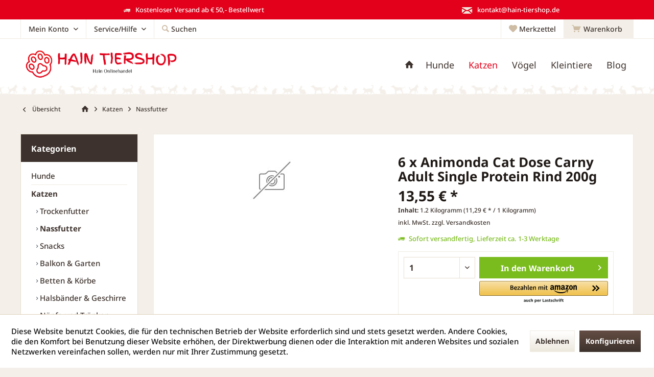

--- FILE ---
content_type: text/html; charset=UTF-8
request_url: https://www.hain-tiershop.de/katzen/nassfutter/14154/6-x-animonda-cat-dose-carny-adult-single-protein-rind-200g
body_size: 14264
content:
<!DOCTYPE html>
<html class="no-js" lang="de" itemscope="itemscope" itemtype="https://schema.org/WebPage">
<head>
<meta charset="utf-8">
<meta name="author" content="" />
<meta name="robots" content="index,follow" />
<meta name="revisit-after" content="15 days" />
<meta name="keywords" content="" />
<meta name="description" content="" />
<meta property="og:type" content="product" />
<meta property="og:site_name" content="hain-tiershop.de" />
<meta property="og:url" content="https://www.hain-tiershop.de/katzen/nassfutter/14154/6-x-animonda-cat-dose-carny-adult-single-protein-rind-200g" />
<meta property="og:title" content="6 x Animonda Cat Dose Carny Adult Single Protein Rind 200g" />
<meta property="og:description" content="" />
<meta property="og:image" content="" />
<meta property="product:brand" content="Animonda Cat" />
<meta property="product:price" content="13,55" />
<meta property="product:product_link" content="https://www.hain-tiershop.de/katzen/nassfutter/14154/6-x-animonda-cat-dose-carny-adult-single-protein-rind-200g" />
<meta name="twitter:card" content="product" />
<meta name="twitter:site" content="hain-tiershop.de" />
<meta name="twitter:title" content="6 x Animonda Cat Dose Carny Adult Single Protein Rind 200g" />
<meta name="twitter:description" content="" />
<meta name="twitter:image" content="" />
<meta itemprop="copyrightHolder" content="hain-tiershop.de" />
<meta itemprop="copyrightYear" content="2014" />
<meta itemprop="isFamilyFriendly" content="True" />
<meta itemprop="image" content="https://www.hain-tiershop.de/media/image/23/a8/5a/Hain-Tiershop-Logo.png" />
<meta name="viewport" content="width=device-width, initial-scale=1.0">
<meta name="mobile-web-app-capable" content="yes">
<meta name="apple-mobile-web-app-title" content="hain-tiershop.de">
<meta name="apple-mobile-web-app-capable" content="yes">
<meta name="apple-mobile-web-app-status-bar-style" content="default">
<link rel="apple-touch-icon-precomposed" href="/custom/plugins/TcinnPetsTheme/Resources/Themes/Frontend/PetsTheme/frontend/_public/src/img/_pets/favicon.png">
<link rel="shortcut icon" href="/custom/plugins/TcinnPetsTheme/Resources/Themes/Frontend/PetsTheme/frontend/_public/src/img/_pets/favicon.png">
<meta name="msapplication-navbutton-color" content="#3d322d" />
<meta name="application-name" content="hain-tiershop.de" />
<meta name="msapplication-starturl" content="https://www.hain-tiershop.de/" />
<meta name="msapplication-window" content="width=1024;height=768" />
<meta name="msapplication-TileImage" content="/custom/plugins/TcinnPetsTheme/Resources/Themes/Frontend/PetsTheme/frontend/_public/src/img/_pets/favicon.png">
<meta name="msapplication-TileColor" content="#3d322d">
<meta name="theme-color" content="#e2001a">
<link rel="canonical" href="https://www.hain-tiershop.de/katzen/nassfutter/14154/6-x-animonda-cat-dose-carny-adult-single-protein-rind-200g" />
<title itemprop="name">6 x Animonda Cat Dose Carny Adult Single Protein Rind 200g | hain-tiershop.de</title>
<link href="/web/cache/1738652380_b9879d20063e395e1bc2f550db7d00a2.css" media="all" rel="stylesheet" type="text/css" />
</head>
<body class="is--ctl-detail is--act-index tcinntheme themeware-pets layout-fullwidth-boxed gwfont1 gwfont2 headtyp-1 header-1 no-sticky amazon-pay-listing-buttons" >
<div data-paypalUnifiedMetaDataContainer="true" data-paypalUnifiedRestoreOrderNumberUrl="https://www.hain-tiershop.de/widgets/PaypalUnifiedOrderNumber/restoreOrderNumber" class="is--hidden">
</div>
<div class="page-wrap">
<noscript class="noscript-main">
<div class="alert is--warning">
<div class="alert--icon">
<i class="icon--element icon--warning"></i>
</div>
<div class="alert--content">
Um hain-tiershop.de in vollem Umfang nutzen zu k&ouml;nnen, empfehlen wir Ihnen Javascript in Ihrem Browser zu aktiveren.
</div>
</div>
</noscript>
<header class="header-main mobil-usp header-bg-image">
<div class="topbar--features">
<div>
<div class="feature-1 b280 b478 b767 b1023 b1259"><i class="icon--truck"></i><span>Kostenloser Versand ab € 50,- Bestellwert</span></div>
<div class="feature-2"><i class="icon--clock"></i><span>Versand innerhalb von 24h*</span></div>
<div class="feature-3"><i class="icon--thumbsup"></i><span>30 Tage Geld-Zurück-Garantie</span></div>
<div class="feature-4 b767 b1023 b1259"><i class="icon--mail"></i><span>kontakt@hain-tiershop.de</span></div>
</div>
</div>
<div class="topbar top-bar">
<div class="logo--mobile" role="banner">
<a class="logo--link" href="https://www.hain-tiershop.de/" title="hain-tiershop.de - zur Startseite wechseln">
<picture>
<source srcset="https://www.hain-tiershop.de/media/image/23/a8/5a/Hain-Tiershop-Logo.png" media="(min-width: 78.75em)">
<source srcset="https://www.hain-tiershop.de/media/image/23/a8/5a/Hain-Tiershop-Logo.png" media="(min-width: 64em)">
<source srcset="https://www.hain-tiershop.de/media/image/23/a8/5a/Hain-Tiershop-Logo.png" media="(min-width: 48em)">
<img srcset="https://www.hain-tiershop.de/media/image/23/a8/5a/Hain-Tiershop-Logo.png" alt="hain-tiershop.de - zur Startseite wechseln" title="hain-tiershop.de - zur Startseite wechseln"/>
</picture>
</a>
</div>
<div class="top-bar--navigation" role="menubar">
<div class="navigation--entry entry--menu-left" role="menuitem">
<a class="entry--link entry--trigger is--icon-left" href="#offcanvas--left" data-offcanvas="true" data-offCanvasSelector=".sidebar-main">
<i class="icon--menu"></i> <span class="menu--name">Menü</span>
</a>
</div>

    



    






	<div class="navigation--entry entry--cart" role="menuitem">
		<a class="is--icon-left cart--link titletooltip" href="https://www.hain-tiershop.de/checkout/cart" title="Warenkorb">
			<i class="icon--basket"></i>
			<span class="cart--display">
									Warenkorb
							</span>
            
            <span class="badge is--minimal cart--quantity is--hidden">0</span>
            
					</a>
		<div class="ajax-loader">&nbsp;</div>
	</div>





            <div class="navigation--entry entry--notepad" role="menuitem">
            <a href="https://www.hain-tiershop.de/note" title="Merkzettel">
                <i class="icon--heart"></i>
                                <span class="notepad--name">
                    Merkzettel
                </span>
            </a>
        </div>
    



				
			<div id="useraccountmenu" title="Kundenkonto" class="navigation--entry account-dropdown has--drop-down" role="menuitem" data-offcanvas="true" data-offcanvasselector=".account-dropdown-container">
				<span class="account--display">
					<i class="icon--account"></i> <span class="name--account">Mein Konto</span>
				</span>
				<div class="account-dropdown-container">
				 	<div class="entry--close-off-canvas">
						<a href="#close-account-menu" class="account--close-off-canvas" title="Menü schließen">
							Menü schließen <i class="icon--arrow-right"></i>
						</a>
					</div>
					<span>Kundenkonto</span>
					<a href="https://www.hain-tiershop.de/account" title="Mein Konto" class="anmelden--button btn is--primary service--link">Anmelden</a>
					<div class="registrieren-container">oder <a href="https://www.hain-tiershop.de/account" title="Mein Konto" class="service--link">registrieren</a></div>
					<div class="infotext-container">Nach der Anmeldung, können Sie hier auf Ihren Kundenbereich zugreifen.</div>
				</div>
			</div>

			



<div class="navigation--entry entry--compare is--hidden" role="menuitem" aria-haspopup="true" data-drop-down-menu="true">
<div>


    
</div>
</div>
<div class="navigation--entry entry--service has--drop-down" role="menuitem" aria-haspopup="true" data-drop-down-menu="true">
<span class="service--display">Service/Hilfe</span>
            <ul class="service--list is--rounded" role="menu">
                            <li class="service--entry" role="menuitem">
                    <a class="service--link" href="https://www.hain-tiershop.de/kontaktformular" title="Kontakt" target="_self">
                        Kontakt
                    </a>
                </li>
                            <li class="service--entry" role="menuitem">
                    <a class="service--link" href="https://www.hain-tiershop.de/versand-und-zahlungsbedingungen" title="Versand und Zahlungsbedingungen" >
                        Versand und Zahlungsbedingungen
                    </a>
                </li>
                            <li class="service--entry" role="menuitem">
                    <a class="service--link" href="https://www.hain-tiershop.de/widerrufsbelehrung-widerrufsformular" title="Widerrufsbelehrung &amp; Widerrufsformular" >
                        Widerrufsbelehrung & Widerrufsformular
                    </a>
                </li>
                            <li class="service--entry" role="menuitem">
                    <a class="service--link" href="https://www.hain-tiershop.de/datenschutzerklaerung" title="Datenschutzerklärung" >
                        Datenschutzerklärung
                    </a>
                </li>
                            <li class="service--entry" role="menuitem">
                    <a class="service--link" href="https://www.hain-tiershop.de/agb" title="AGB" >
                        AGB
                    </a>
                </li>
                            <li class="service--entry" role="menuitem">
                    <a class="service--link" href="https://www.hain-tiershop.de/impressum" title="Impressum" >
                        Impressum
                    </a>
                </li>
                            <li class="service--entry" role="menuitem">
                    <a class="service--link" href="javascript:openCookieConsentManager()" title="Cookie-Einstellungen" >
                        Cookie-Einstellungen
                    </a>
                </li>
                    </ul>
    

</div>
<div class="navigation--entry entry--search" role="menuitem">
<span class="entry--link entry--trigger titletooltip" title="Suchen">
<i class="icon--search"></i>
<span class="search--display">Suchen</span>
</span>
</div>
</div>
</div>
<div class="headbar">
<div class="headbar-container">
<div class="topmenu">
<div class="logo hover-typ-1" role="banner">
<a class="logo--link" href="https://www.hain-tiershop.de/" title="hain-tiershop.de - zur Startseite wechseln">
<picture>
<source srcset="https://www.hain-tiershop.de/media/image/23/a8/5a/Hain-Tiershop-Logo.png" media="(min-width: 78.75em)">
<source srcset="https://www.hain-tiershop.de/media/image/23/a8/5a/Hain-Tiershop-Logo.png" media="(min-width: 64em)">
<source srcset="https://www.hain-tiershop.de/media/image/23/a8/5a/Hain-Tiershop-Logo.png" media="(min-width: 48em)">
<img srcset="https://www.hain-tiershop.de/media/image/23/a8/5a/Hain-Tiershop-Logo.png" alt="hain-tiershop.de - zur Startseite wechseln" />
</picture>
</a>
</div>
<nav class="navigation-main hide-kategorie-button hover-typ-2 font-family-sekundary" data-tc-menu-headline="false" data-tc-menu-text="false">
<div data-menu-scroller="true" data-listSelector=".navigation--list.container" data-viewPortSelector=".navigation--list-wrapper" data-stickyMenu="true" data-stickyMenuTablet="0" data-stickyMenuPhone="0" data-stickyMenuPosition="400" data-stickyMenuDuration="300" >
<div class="navigation--list-wrapper">
<ul class="navigation--list container" role="menubar" itemscope="itemscope" itemtype="https://schema.org/SiteNavigationElement">
<li class="navigation--entry is--home homeiconlink" role="menuitem">
<a class="navigation--link is--first" href="https://www.hain-tiershop.de/" title="Home" itemprop="url">
<i itemprop="name" class="icon--house"></i>
</a>
</li><li class="navigation--entry" role="menuitem"><a class="navigation--link" href="https://www.hain-tiershop.de/hunde/" title="Hunde" aria-label="Hunde" itemprop="url"><span itemprop="name">Hunde</span></a></li><li class="navigation--entry is--active" role="menuitem"><a class="navigation--link is--active" href="https://www.hain-tiershop.de/katzen/" title="Katzen" aria-label="Katzen" itemprop="url"><span itemprop="name">Katzen</span></a></li><li class="navigation--entry" role="menuitem"><a class="navigation--link" href="https://www.hain-tiershop.de/voegel/" title="Vögel" aria-label="Vögel" itemprop="url"><span itemprop="name">Vögel</span></a></li><li class="navigation--entry" role="menuitem"><a class="navigation--link" href="https://www.hain-tiershop.de/kleintiere/" title="Kleintiere" aria-label="Kleintiere" itemprop="url"><span itemprop="name">Kleintiere</span></a></li><li class="navigation--entry" role="menuitem"><a class="navigation--link" href="https://www.hain-tiershop.de/blog/" title="Blog" aria-label="Blog" itemprop="url"><span itemprop="name">Blog</span></a></li>            </ul>
</div>
<div class="advanced-menu" data-advanced-menu="true" data-hoverDelay="250">
<div class="menu--container">
<div class="button-container">
<a href="https://www.hain-tiershop.de/hunde/" class="button--category" aria-label="Zur Kategorie Hunde" title="Zur Kategorie Hunde">
<i class="icon--arrow-right"></i>
Zur Kategorie Hunde
</a>
<span class="button--close">
<i class="icon--cross"></i>
</span>
</div>
<div class="content--wrapper has--content">
<ul class="menu--list menu--level-0 columns--4" style="width: 100%;">
<li class="menu--list-item item--level-0" style="width: 100%">
<a href="https://www.hain-tiershop.de/hunde/nassfutter/" class="menu--list-item-link" aria-label="Nassfutter" title="Nassfutter">Nassfutter</a>
</li>
<li class="menu--list-item item--level-0" style="width: 100%">
<a href="https://www.hain-tiershop.de/hunde/trockenfutter/" class="menu--list-item-link" aria-label="Trockenfutter" title="Trockenfutter">Trockenfutter</a>
</li>
<li class="menu--list-item item--level-0" style="width: 100%">
<a href="https://www.hain-tiershop.de/hunde/snacks/" class="menu--list-item-link" aria-label="Snacks" title="Snacks">Snacks</a>
</li>
<li class="menu--list-item item--level-0" style="width: 100%">
<a href="https://www.hain-tiershop.de/hunde/betten-koerbe/" class="menu--list-item-link" aria-label="Betten &amp; Körbe" title="Betten &amp; Körbe">Betten & Körbe</a>
</li>
<li class="menu--list-item item--level-0" style="width: 100%">
<a href="https://www.hain-tiershop.de/hunde/erziehung/" class="menu--list-item-link" aria-label="Erziehung" title="Erziehung">Erziehung</a>
</li>
<li class="menu--list-item item--level-0" style="width: 100%">
<a href="https://www.hain-tiershop.de/hunde/halsbaender-leinen/" class="menu--list-item-link" aria-label="Halsbänder &amp; Leinen" title="Halsbänder &amp; Leinen">Halsbänder & Leinen</a>
</li>
<li class="menu--list-item item--level-0" style="width: 100%">
<a href="https://www.hain-tiershop.de/hunde/haus-hof/" class="menu--list-item-link" aria-label="Haus &amp; Hof" title="Haus &amp; Hof">Haus & Hof</a>
</li>
<li class="menu--list-item item--level-0" style="width: 100%">
<a href="https://www.hain-tiershop.de/hunde/bekleidung/" class="menu--list-item-link" aria-label="Bekleidung" title="Bekleidung">Bekleidung</a>
</li>
<li class="menu--list-item item--level-0" style="width: 100%">
<a href="https://www.hain-tiershop.de/hunde/naepfe-traenken/" class="menu--list-item-link" aria-label="Näpfe &amp; Tränken" title="Näpfe &amp; Tränken">Näpfe & Tränken</a>
</li>
<li class="menu--list-item item--level-0" style="width: 100%">
<a href="https://www.hain-tiershop.de/hunde/sport-spiel/" class="menu--list-item-link" aria-label="Sport &amp; Spiel" title="Sport &amp; Spiel">Sport & Spiel</a>
</li>
<li class="menu--list-item item--level-0" style="width: 100%">
<a href="https://www.hain-tiershop.de/hunde/pflege-gesundheit/" class="menu--list-item-link" aria-label="Pflege &amp; Gesundheit" title="Pflege &amp; Gesundheit">Pflege & Gesundheit</a>
</li>
<li class="menu--list-item item--level-0" style="width: 100%">
<a href="https://www.hain-tiershop.de/hunde/reise-transport/" class="menu--list-item-link" aria-label="Reise &amp; Transport" title="Reise &amp; Transport">Reise & Transport</a>
</li>
</ul>
</div>
</div>
<div class="menu--container">
<div class="button-container">
<a href="https://www.hain-tiershop.de/katzen/" class="button--category" aria-label="Zur Kategorie Katzen" title="Zur Kategorie Katzen">
<i class="icon--arrow-right"></i>
Zur Kategorie Katzen
</a>
<span class="button--close">
<i class="icon--cross"></i>
</span>
</div>
<div class="content--wrapper has--content">
<ul class="menu--list menu--level-0 columns--4" style="width: 100%;">
<li class="menu--list-item item--level-0" style="width: 100%">
<a href="https://www.hain-tiershop.de/katzen/trockenfutter/" class="menu--list-item-link" aria-label="Trockenfutter" title="Trockenfutter">Trockenfutter</a>
</li>
<li class="menu--list-item item--level-0" style="width: 100%">
<a href="https://www.hain-tiershop.de/katzen/nassfutter/" class="menu--list-item-link" aria-label="Nassfutter" title="Nassfutter">Nassfutter</a>
</li>
<li class="menu--list-item item--level-0" style="width: 100%">
<a href="https://www.hain-tiershop.de/katzen/snacks/" class="menu--list-item-link" aria-label="Snacks" title="Snacks">Snacks</a>
</li>
<li class="menu--list-item item--level-0" style="width: 100%">
<a href="https://www.hain-tiershop.de/katzen/balkon-garten/" class="menu--list-item-link" aria-label="Balkon &amp; Garten" title="Balkon &amp; Garten">Balkon & Garten</a>
</li>
<li class="menu--list-item item--level-0" style="width: 100%">
<a href="https://www.hain-tiershop.de/katzen/betten-koerbe/" class="menu--list-item-link" aria-label="Betten &amp; Körbe" title="Betten &amp; Körbe">Betten & Körbe</a>
</li>
<li class="menu--list-item item--level-0" style="width: 100%">
<a href="https://www.hain-tiershop.de/katzen/halsbaender-geschirre/" class="menu--list-item-link" aria-label="Halsbänder &amp; Geschirre" title="Halsbänder &amp; Geschirre">Halsbänder & Geschirre</a>
</li>
<li class="menu--list-item item--level-0" style="width: 100%">
<a href="https://www.hain-tiershop.de/katzen/naepfe-und-traenken/" class="menu--list-item-link" aria-label="Näpfe und Tränken" title="Näpfe und Tränken">Näpfe und Tränken</a>
</li>
<li class="menu--list-item item--level-0" style="width: 100%">
<a href="https://www.hain-tiershop.de/katzen/spielzeug/" class="menu--list-item-link" aria-label="Spielzeug" title="Spielzeug">Spielzeug</a>
</li>
<li class="menu--list-item item--level-0" style="width: 100%">
<a href="https://www.hain-tiershop.de/katzen/transport-reise/" class="menu--list-item-link" aria-label="Transport &amp; Reise" title="Transport &amp; Reise">Transport & Reise</a>
</li>
<li class="menu--list-item item--level-0" style="width: 100%">
<a href="https://www.hain-tiershop.de/katzen/kratzbaeume-kratzmoebel/" class="menu--list-item-link" aria-label="Kratzbäume &amp; Kratzmöbel" title="Kratzbäume &amp; Kratzmöbel">Kratzbäume & Kratzmöbel</a>
</li>
<li class="menu--list-item item--level-0" style="width: 100%">
<a href="https://www.hain-tiershop.de/katzen/pflege-gesundheit/" class="menu--list-item-link" aria-label="Pflege &amp; Gesundheit" title="Pflege &amp; Gesundheit">Pflege & Gesundheit</a>
</li>
<li class="menu--list-item item--level-0" style="width: 100%">
<a href="https://www.hain-tiershop.de/katzen/toiletten-katzenstreu/" class="menu--list-item-link" aria-label="Toiletten &amp; Katzenstreu" title="Toiletten &amp; Katzenstreu">Toiletten & Katzenstreu</a>
</li>
</ul>
</div>
</div>
<div class="menu--container">
<div class="button-container">
<a href="https://www.hain-tiershop.de/voegel/" class="button--category" aria-label="Zur Kategorie Vögel" title="Zur Kategorie Vögel">
<i class="icon--arrow-right"></i>
Zur Kategorie Vögel
</a>
<span class="button--close">
<i class="icon--cross"></i>
</span>
</div>
<div class="content--wrapper has--content">
<ul class="menu--list menu--level-0 columns--4" style="width: 100%;">
<li class="menu--list-item item--level-0" style="width: 100%">
<a href="https://www.hain-tiershop.de/voegel/futter/" class="menu--list-item-link" aria-label="Futter" title="Futter">Futter</a>
</li>
<li class="menu--list-item item--level-0" style="width: 100%">
<a href="https://www.hain-tiershop.de/voegel/ausstattung-zubehoer/" class="menu--list-item-link" aria-label="Ausstattung &amp; Zubehör" title="Ausstattung &amp; Zubehör">Ausstattung & Zubehör</a>
</li>
<li class="menu--list-item item--level-0" style="width: 100%">
<a href="https://www.hain-tiershop.de/voegel/futterhaeuser-nistkaesten/" class="menu--list-item-link" aria-label="Futterhäuser &amp; Nistkästen" title="Futterhäuser &amp; Nistkästen">Futterhäuser & Nistkästen</a>
</li>
<li class="menu--list-item item--level-0" style="width: 100%">
<a href="https://www.hain-tiershop.de/voegel/hygiene-reinigung/" class="menu--list-item-link" aria-label="Hygiene &amp; Reinigung" title="Hygiene &amp; Reinigung">Hygiene & Reinigung</a>
</li>
<li class="menu--list-item item--level-0" style="width: 100%">
<a href="https://www.hain-tiershop.de/voegel/picksteine-mineralien/" class="menu--list-item-link" aria-label="Picksteine &amp; Mineralien" title="Picksteine &amp; Mineralien">Picksteine & Mineralien</a>
</li>
<li class="menu--list-item item--level-0" style="width: 100%">
<a href="https://www.hain-tiershop.de/voegel/transport/" class="menu--list-item-link" aria-label="Transport" title="Transport">Transport</a>
</li>
</ul>
</div>
</div>
<div class="menu--container">
<div class="button-container">
<a href="https://www.hain-tiershop.de/kleintiere/" class="button--category" aria-label="Zur Kategorie Kleintiere" title="Zur Kategorie Kleintiere">
<i class="icon--arrow-right"></i>
Zur Kategorie Kleintiere
</a>
<span class="button--close">
<i class="icon--cross"></i>
</span>
</div>
<div class="content--wrapper has--content">
<ul class="menu--list menu--level-0 columns--4" style="width: 100%;">
<li class="menu--list-item item--level-0" style="width: 100%">
<a href="https://www.hain-tiershop.de/kleintiere/futter-snacks/" class="menu--list-item-link" aria-label="Futter &amp; Snacks" title="Futter &amp; Snacks">Futter & Snacks</a>
</li>
<li class="menu--list-item item--level-0" style="width: 100%">
<a href="https://www.hain-tiershop.de/kleintiere/ausstattung-zubehoer/" class="menu--list-item-link" aria-label="Ausstattung &amp; Zubehör" title="Ausstattung &amp; Zubehör">Ausstattung & Zubehör</a>
</li>
<li class="menu--list-item item--level-0" style="width: 100%">
<a href="https://www.hain-tiershop.de/kleintiere/hygiene-reinigung/" class="menu--list-item-link" aria-label="Hygiene &amp; Reinigung" title="Hygiene &amp; Reinigung">Hygiene & Reinigung</a>
</li>
<li class="menu--list-item item--level-0" style="width: 100%">
<a href="https://www.hain-tiershop.de/kleintiere/pflege-gesundheit/" class="menu--list-item-link" aria-label="Pflege &amp; Gesundheit" title="Pflege &amp; Gesundheit">Pflege & Gesundheit</a>
</li>
<li class="menu--list-item item--level-0" style="width: 100%">
<a href="https://www.hain-tiershop.de/kleintiere/transport/" class="menu--list-item-link" aria-label="Transport" title="Transport">Transport</a>
</li>
<li class="menu--list-item item--level-0" style="width: 100%">
<a href="https://www.hain-tiershop.de/kleintiere/freigehege/" class="menu--list-item-link" aria-label="Freigehege" title="Freigehege">Freigehege</a>
</li>
<li class="menu--list-item item--level-0" style="width: 100%">
<a href="https://www.hain-tiershop.de/kleintiere/aussenstaelle/" class="menu--list-item-link" aria-label="Außenställe" title="Außenställe">Außenställe</a>
</li>
</ul>
</div>
</div>
<div class="menu--container">
<div class="button-container">
<a href="https://www.hain-tiershop.de/blog/" class="button--category" aria-label="Zur Kategorie Blog" title="Zur Kategorie Blog">
<i class="icon--arrow-right"></i>
Zur Kategorie Blog
</a>
<span class="button--close">
<i class="icon--cross"></i>
</span>
</div>
</div>
</div>
</div>
</nav>
</div>
</div>
</div>
<div id="header--searchform" class="typ1" data-search="true" aria-haspopup="true">
<form action="/search" method="get" class="main-search--form">
<input type="search" name="sSearch" class="main-search--field" autocomplete="off" autocapitalize="off" placeholder="Suchbegriff..." maxlength="30" />
<button type="submit" class="main-search--button">
<i class="icon--search"></i>
<span class="main-search--text"></span>
</button>
<div class="form--ajax-loader">&nbsp;</div>
<div class="main-search--results column-2"></div>
</form>
</div>
</header>
<div class="container--ajax-cart off-canvas-90" data-collapse-cart="true" data-displayMode="offcanvas"></div>
<nav class="content--breadcrumb block">
<div>
<a class="breadcrumb--button breadcrumb--link" href="https://www.hain-tiershop.de/katzen/nassfutter/" title="Übersicht">
<i class="icon--arrow-left"></i>
<span class="breadcrumb--title">Übersicht</span>
</a>
<ul class="breadcrumb--list" role="menu" itemscope itemtype="https://schema.org/BreadcrumbList">
<li class="breadcrumb--entry">
<a class="breadcrumb--icon" href="https://www.hain-tiershop.de/"><i class="icon--house"></i></a>
</li>
<li class="breadcrumb--separator">
<i class="icon--arrow-right"></i>
</li>
<li role="menuitem" class="breadcrumb--entry" itemprop="itemListElement" itemscope itemtype="https://schema.org/ListItem">
<a class="breadcrumb--link" href="https://www.hain-tiershop.de/katzen/" title="Katzen" itemprop="item">
<link itemprop="url" href="https://www.hain-tiershop.de/katzen/" />
<span class="breadcrumb--title" itemprop="name">Katzen</span>
</a>
<meta itemprop="position" content="0" />
</li>
<li role="none" class="breadcrumb--separator">
<i class="icon--arrow-right"></i>
</li>
<li role="menuitem" class="breadcrumb--entry is--active" itemprop="itemListElement" itemscope itemtype="https://schema.org/ListItem">
<a class="breadcrumb--link" href="https://www.hain-tiershop.de/katzen/nassfutter/" title="Nassfutter" itemprop="item">
<link itemprop="url" href="https://www.hain-tiershop.de/katzen/nassfutter/" />
<span class="breadcrumb--title" itemprop="name">Nassfutter</span>
</a>
<meta itemprop="position" content="1" />
</li>
</ul>
</div>
</nav>
<section class="content-main container block-group">
<nav class="product--navigation">
<a href="#" class="navigation--link link--prev">
<div class="link--prev-button">
<span class="link--prev-inner">Zurück</span>
</div>
<div class="image--wrapper">
<div class="image--container"></div>
</div>
</a>
<a href="#" class="navigation--link link--next">
<div class="link--next-button">
<span class="link--next-inner">Vor</span>
</div>
<div class="image--wrapper">
<div class="image--container"></div>
</div>
</a>
</nav>
<div class="content-main--inner">
<div id='cookie-consent' class='off-canvas is--left block-transition' data-cookie-consent-manager='true' data-cookieTimeout='60'>
<div class='cookie-consent--header cookie-consent--close'>
Cookie-Einstellungen
<i class="icon--arrow-right"></i>
</div>
<div class='cookie-consent--description'>
Diese Website benutzt Cookies, die für den technischen Betrieb der Website erforderlich sind und stets gesetzt werden. Andere Cookies, die den Komfort bei Benutzung dieser Website erhöhen, der Direktwerbung dienen oder die Interaktion mit anderen Websites und sozialen Netzwerken vereinfachen sollen, werden nur mit Ihrer Zustimmung gesetzt.
</div>
<div class='cookie-consent--configuration'>
<div class='cookie-consent--configuration-header'>
<div class='cookie-consent--configuration-header-text'>Konfiguration</div>
</div>
<div class='cookie-consent--configuration-main'>
<div class='cookie-consent--group'>
<input type="hidden" class="cookie-consent--group-name" value="technical" />
<label class="cookie-consent--group-state cookie-consent--state-input cookie-consent--required">
<input type="checkbox" name="technical-state" class="cookie-consent--group-state-input" disabled="disabled" checked="checked"/>
<span class="cookie-consent--state-input-element"></span>
</label>
<div class='cookie-consent--group-title' data-collapse-panel='true' data-contentSiblingSelector=".cookie-consent--group-container">
<div class="cookie-consent--group-title-label cookie-consent--state-label">
Technisch erforderlich
</div>
<span class="cookie-consent--group-arrow is-icon--right">
<i class="icon--arrow-right"></i>
</span>
</div>
<div class='cookie-consent--group-container'>
<div class='cookie-consent--group-description'>
Diese Cookies sind für die Grundfunktionen des Shops notwendig.
</div>
<div class='cookie-consent--cookies-container'>
<div class='cookie-consent--cookie'>
<input type="hidden" class="cookie-consent--cookie-name" value="cookieDeclined" />
<label class="cookie-consent--cookie-state cookie-consent--state-input cookie-consent--required">
<input type="checkbox" name="cookieDeclined-state" class="cookie-consent--cookie-state-input" disabled="disabled" checked="checked" />
<span class="cookie-consent--state-input-element"></span>
</label>
<div class='cookie--label cookie-consent--state-label'>
"Alle Cookies ablehnen" Cookie
</div>
</div>
<div class='cookie-consent--cookie'>
<input type="hidden" class="cookie-consent--cookie-name" value="allowCookie" />
<label class="cookie-consent--cookie-state cookie-consent--state-input cookie-consent--required">
<input type="checkbox" name="allowCookie-state" class="cookie-consent--cookie-state-input" disabled="disabled" checked="checked" />
<span class="cookie-consent--state-input-element"></span>
</label>
<div class='cookie--label cookie-consent--state-label'>
"Alle Cookies annehmen" Cookie
</div>
</div>
<div class='cookie-consent--cookie'>
<input type="hidden" class="cookie-consent--cookie-name" value="apay-session-set" />
<label class="cookie-consent--cookie-state cookie-consent--state-input cookie-consent--required">
<input type="checkbox" name="apay-session-set-state" class="cookie-consent--cookie-state-input" disabled="disabled" checked="checked" />
<span class="cookie-consent--state-input-element"></span>
</label>
<div class='cookie--label cookie-consent--state-label'>
Amazon Pay
</div>
</div>
<div class='cookie-consent--cookie'>
<input type="hidden" class="cookie-consent--cookie-name" value="shop" />
<label class="cookie-consent--cookie-state cookie-consent--state-input cookie-consent--required">
<input type="checkbox" name="shop-state" class="cookie-consent--cookie-state-input" disabled="disabled" checked="checked" />
<span class="cookie-consent--state-input-element"></span>
</label>
<div class='cookie--label cookie-consent--state-label'>
Ausgewählter Shop
</div>
</div>
<div class='cookie-consent--cookie'>
<input type="hidden" class="cookie-consent--cookie-name" value="csrf_token" />
<label class="cookie-consent--cookie-state cookie-consent--state-input cookie-consent--required">
<input type="checkbox" name="csrf_token-state" class="cookie-consent--cookie-state-input" disabled="disabled" checked="checked" />
<span class="cookie-consent--state-input-element"></span>
</label>
<div class='cookie--label cookie-consent--state-label'>
CSRF-Token
</div>
</div>
<div class='cookie-consent--cookie'>
<input type="hidden" class="cookie-consent--cookie-name" value="cookiePreferences" />
<label class="cookie-consent--cookie-state cookie-consent--state-input cookie-consent--required">
<input type="checkbox" name="cookiePreferences-state" class="cookie-consent--cookie-state-input" disabled="disabled" checked="checked" />
<span class="cookie-consent--state-input-element"></span>
</label>
<div class='cookie--label cookie-consent--state-label'>
Cookie-Einstellungen
</div>
</div>
<div class='cookie-consent--cookie'>
<input type="hidden" class="cookie-consent--cookie-name" value="x-cache-context-hash" />
<label class="cookie-consent--cookie-state cookie-consent--state-input cookie-consent--required">
<input type="checkbox" name="x-cache-context-hash-state" class="cookie-consent--cookie-state-input" disabled="disabled" checked="checked" />
<span class="cookie-consent--state-input-element"></span>
</label>
<div class='cookie--label cookie-consent--state-label'>
Individuelle Preise
</div>
</div>
<div class='cookie-consent--cookie'>
<input type="hidden" class="cookie-consent--cookie-name" value="slt" />
<label class="cookie-consent--cookie-state cookie-consent--state-input cookie-consent--required">
<input type="checkbox" name="slt-state" class="cookie-consent--cookie-state-input" disabled="disabled" checked="checked" />
<span class="cookie-consent--state-input-element"></span>
</label>
<div class='cookie--label cookie-consent--state-label'>
Kunden-Wiedererkennung
</div>
</div>
<div class='cookie-consent--cookie'>
<input type="hidden" class="cookie-consent--cookie-name" value="nocache" />
<label class="cookie-consent--cookie-state cookie-consent--state-input cookie-consent--required">
<input type="checkbox" name="nocache-state" class="cookie-consent--cookie-state-input" disabled="disabled" checked="checked" />
<span class="cookie-consent--state-input-element"></span>
</label>
<div class='cookie--label cookie-consent--state-label'>
Kundenspezifisches Caching
</div>
</div>
<div class='cookie-consent--cookie'>
<input type="hidden" class="cookie-consent--cookie-name" value="paypal-cookies" />
<label class="cookie-consent--cookie-state cookie-consent--state-input cookie-consent--required">
<input type="checkbox" name="paypal-cookies-state" class="cookie-consent--cookie-state-input" disabled="disabled" checked="checked" />
<span class="cookie-consent--state-input-element"></span>
</label>
<div class='cookie--label cookie-consent--state-label'>
PayPal-Zahlungen
</div>
</div>
<div class='cookie-consent--cookie'>
<input type="hidden" class="cookie-consent--cookie-name" value="session" />
<label class="cookie-consent--cookie-state cookie-consent--state-input cookie-consent--required">
<input type="checkbox" name="session-state" class="cookie-consent--cookie-state-input" disabled="disabled" checked="checked" />
<span class="cookie-consent--state-input-element"></span>
</label>
<div class='cookie--label cookie-consent--state-label'>
Session
</div>
</div>
<div class='cookie-consent--cookie'>
<input type="hidden" class="cookie-consent--cookie-name" value="currency" />
<label class="cookie-consent--cookie-state cookie-consent--state-input cookie-consent--required">
<input type="checkbox" name="currency-state" class="cookie-consent--cookie-state-input" disabled="disabled" checked="checked" />
<span class="cookie-consent--state-input-element"></span>
</label>
<div class='cookie--label cookie-consent--state-label'>
Währungswechsel
</div>
</div>
</div>
</div>
</div>
<div class='cookie-consent--group'>
<input type="hidden" class="cookie-consent--group-name" value="comfort" />
<label class="cookie-consent--group-state cookie-consent--state-input">
<input type="checkbox" name="comfort-state" class="cookie-consent--group-state-input"/>
<span class="cookie-consent--state-input-element"></span>
</label>
<div class='cookie-consent--group-title' data-collapse-panel='true' data-contentSiblingSelector=".cookie-consent--group-container">
<div class="cookie-consent--group-title-label cookie-consent--state-label">
Komfortfunktionen
</div>
<span class="cookie-consent--group-arrow is-icon--right">
<i class="icon--arrow-right"></i>
</span>
</div>
<div class='cookie-consent--group-container'>
<div class='cookie-consent--group-description'>
Diese Cookies werden genutzt um das Einkaufserlebnis noch ansprechender zu gestalten, beispielsweise für die Wiedererkennung des Besuchers.
</div>
<div class='cookie-consent--cookies-container'>
<div class='cookie-consent--cookie'>
<input type="hidden" class="cookie-consent--cookie-name" value="sUniqueID" />
<label class="cookie-consent--cookie-state cookie-consent--state-input">
<input type="checkbox" name="sUniqueID-state" class="cookie-consent--cookie-state-input" />
<span class="cookie-consent--state-input-element"></span>
</label>
<div class='cookie--label cookie-consent--state-label'>
Merkzettel
</div>
</div>
</div>
</div>
</div>
<div class='cookie-consent--group'>
<input type="hidden" class="cookie-consent--group-name" value="statistics" />
<label class="cookie-consent--group-state cookie-consent--state-input">
<input type="checkbox" name="statistics-state" class="cookie-consent--group-state-input"/>
<span class="cookie-consent--state-input-element"></span>
</label>
<div class='cookie-consent--group-title' data-collapse-panel='true' data-contentSiblingSelector=".cookie-consent--group-container">
<div class="cookie-consent--group-title-label cookie-consent--state-label">
Statistik & Tracking
</div>
<span class="cookie-consent--group-arrow is-icon--right">
<i class="icon--arrow-right"></i>
</span>
</div>
<div class='cookie-consent--group-container'>
<div class='cookie-consent--cookies-container'>
<div class='cookie-consent--cookie'>
<input type="hidden" class="cookie-consent--cookie-name" value="x-ua-device" />
<label class="cookie-consent--cookie-state cookie-consent--state-input">
<input type="checkbox" name="x-ua-device-state" class="cookie-consent--cookie-state-input" />
<span class="cookie-consent--state-input-element"></span>
</label>
<div class='cookie--label cookie-consent--state-label'>
Endgeräteerkennung
</div>
</div>
<div class='cookie-consent--cookie'>
<input type="hidden" class="cookie-consent--cookie-name" value="partner" />
<label class="cookie-consent--cookie-state cookie-consent--state-input">
<input type="checkbox" name="partner-state" class="cookie-consent--cookie-state-input" />
<span class="cookie-consent--state-input-element"></span>
</label>
<div class='cookie--label cookie-consent--state-label'>
Partnerprogramm
</div>
</div>
</div>
</div>
</div>
</div>
</div>
<div class="cookie-consent--save">
<input class="cookie-consent--save-button btn is--primary" type="button" value="Einstellungen speichern" />
</div>
</div>
<aside class="sidebar-left  lb-header-colored" data-nsin="0" data-nsbl="0" data-nsno="0" data-nsde="1" data-nsli="1" data-nsse="1" data-nsre="0" data-nsca="0" data-nsac="1" data-nscu="1" data-nspw="1" data-nsne="1" data-nsfo="1" data-nssm="1" data-nsad="1" data-tnsin="0" data-tnsbl="0" data-tnsno="0" data-tnsde="1" data-tnsli="1" data-tnsse="1" data-tnsre="0" data-tnsca="0" data-tnsac="1" data-tnscu="1" data-tnspw="1" data-tnsne="1" data-tnsfo="1" data-tnssm="1" data-tnsad="1" >
<div class="sidebar-main off-canvas off-canvas-90">
<div class="navigation--entry entry--close-off-canvas">
<a href="#close-categories-menu" title="Menü schließen" class="navigation--link">
<i class="icon--cross"></i>
</a>
</div>
<div class="navigation--smartphone">
<ul class="navigation--list ">
<div class="mobile--switches">

    



    

</div>
</ul>
</div>
<div class="sidebar--categories-wrapper" data-subcategory-nav="true" data-mainCategoryId="3" data-categoryId="29" data-fetchUrl="/widgets/listing/getCategory/categoryId/29">
<div class="categories--headline navigation--headline">
Kategorien
</div>
<div class="sidebar--categories-navigation">
<ul class="sidebar--navigation categories--navigation navigation--list is--drop-down is--level0 is--rounded" role="menu">
<li class="navigation--entry has--sub-children" role="menuitem">
<a class="navigation--link link--go-forward" href="https://www.hain-tiershop.de/hunde/" data-categoryId="5" data-fetchUrl="/widgets/listing/getCategory/categoryId/5" title="Hunde" >
Hunde
<span class="is--icon-right">
<i class="icon--arrow-right"></i>
</span>
</a>
</li>
<li class="navigation--entry is--active has--sub-categories has--sub-children" role="menuitem">
<a class="navigation--link is--active has--sub-categories link--go-forward" href="https://www.hain-tiershop.de/katzen/" data-categoryId="6" data-fetchUrl="/widgets/listing/getCategory/categoryId/6" title="Katzen" >
Katzen
<span class="is--icon-right">
<i class="icon--arrow-right"></i>
</span>
</a>
<ul class="sidebar--navigation categories--navigation navigation--list is--level1 is--rounded" role="menu">
<li class="navigation--entry" role="menuitem">
<a class="navigation--link" href="https://www.hain-tiershop.de/katzen/trockenfutter/" data-categoryId="28" data-fetchUrl="/widgets/listing/getCategory/categoryId/28" title="Trockenfutter" >
Trockenfutter
</a>
</li>
<li class="navigation--entry is--active" role="menuitem">
<a class="navigation--link is--active" href="https://www.hain-tiershop.de/katzen/nassfutter/" data-categoryId="29" data-fetchUrl="/widgets/listing/getCategory/categoryId/29" title="Nassfutter" >
Nassfutter
</a>
</li>
<li class="navigation--entry" role="menuitem">
<a class="navigation--link" href="https://www.hain-tiershop.de/katzen/snacks/" data-categoryId="34" data-fetchUrl="/widgets/listing/getCategory/categoryId/34" title="Snacks" >
Snacks
</a>
</li>
<li class="navigation--entry" role="menuitem">
<a class="navigation--link" href="https://www.hain-tiershop.de/katzen/balkon-garten/" data-categoryId="30" data-fetchUrl="/widgets/listing/getCategory/categoryId/30" title="Balkon &amp; Garten" >
Balkon & Garten
</a>
</li>
<li class="navigation--entry" role="menuitem">
<a class="navigation--link" href="https://www.hain-tiershop.de/katzen/betten-koerbe/" data-categoryId="31" data-fetchUrl="/widgets/listing/getCategory/categoryId/31" title="Betten &amp; Körbe" >
Betten & Körbe
</a>
</li>
<li class="navigation--entry" role="menuitem">
<a class="navigation--link" href="https://www.hain-tiershop.de/katzen/halsbaender-geschirre/" data-categoryId="32" data-fetchUrl="/widgets/listing/getCategory/categoryId/32" title="Halsbänder &amp; Geschirre" >
Halsbänder & Geschirre
</a>
</li>
<li class="navigation--entry" role="menuitem">
<a class="navigation--link" href="https://www.hain-tiershop.de/katzen/naepfe-und-traenken/" data-categoryId="33" data-fetchUrl="/widgets/listing/getCategory/categoryId/33" title="Näpfe und Tränken" >
Näpfe und Tränken
</a>
</li>
<li class="navigation--entry" role="menuitem">
<a class="navigation--link" href="https://www.hain-tiershop.de/katzen/spielzeug/" data-categoryId="35" data-fetchUrl="/widgets/listing/getCategory/categoryId/35" title="Spielzeug" >
Spielzeug
</a>
</li>
<li class="navigation--entry" role="menuitem">
<a class="navigation--link" href="https://www.hain-tiershop.de/katzen/transport-reise/" data-categoryId="36" data-fetchUrl="/widgets/listing/getCategory/categoryId/36" title="Transport &amp; Reise" >
Transport & Reise
</a>
</li>
<li class="navigation--entry" role="menuitem">
<a class="navigation--link" href="https://www.hain-tiershop.de/katzen/kratzbaeume-kratzmoebel/" data-categoryId="37" data-fetchUrl="/widgets/listing/getCategory/categoryId/37" title="Kratzbäume &amp; Kratzmöbel" >
Kratzbäume & Kratzmöbel
</a>
</li>
<li class="navigation--entry" role="menuitem">
<a class="navigation--link" href="https://www.hain-tiershop.de/katzen/pflege-gesundheit/" data-categoryId="19" data-fetchUrl="/widgets/listing/getCategory/categoryId/19" title="Pflege &amp; Gesundheit" >
Pflege & Gesundheit
</a>
</li>
<li class="navigation--entry" role="menuitem">
<a class="navigation--link" href="https://www.hain-tiershop.de/katzen/toiletten-katzenstreu/" data-categoryId="39" data-fetchUrl="/widgets/listing/getCategory/categoryId/39" title="Toiletten &amp; Katzenstreu" >
Toiletten & Katzenstreu
</a>
</li>
</ul>
</li>
<li class="navigation--entry has--sub-children" role="menuitem">
<a class="navigation--link link--go-forward" href="https://www.hain-tiershop.de/voegel/" data-categoryId="7" data-fetchUrl="/widgets/listing/getCategory/categoryId/7" title="Vögel" >
Vögel
<span class="is--icon-right">
<i class="icon--arrow-right"></i>
</span>
</a>
</li>
<li class="navigation--entry has--sub-children" role="menuitem">
<a class="navigation--link link--go-forward" href="https://www.hain-tiershop.de/kleintiere/" data-categoryId="8" data-fetchUrl="/widgets/listing/getCategory/categoryId/8" title="Kleintiere" >
Kleintiere
<span class="is--icon-right">
<i class="icon--arrow-right"></i>
</span>
</a>
</li>
<li class="navigation--entry" role="menuitem">
<a class="navigation--link" href="https://www.hain-tiershop.de/blog/" data-categoryId="46" data-fetchUrl="/widgets/listing/getCategory/categoryId/46" title="Blog" >
Blog
</a>
</li>
</ul>
</div>
</div>
<div class="sites-navigation show-for-mobil">
<div class="shop-sites--container is--rounded">
<div class="shop-sites--headline navigation--headline">
Informationen
</div>
<ul class="shop-sites--navigation sidebar--navigation navigation--list is--drop-down is--level0" role="menu">
<li class="navigation--entry" role="menuitem">
<a class="navigation--link" href="https://www.hain-tiershop.de/kontaktformular" title="Kontakt" data-categoryId="1" data-fetchUrl="/widgets/listing/getCustomPage/pageId/1" target="_self">
Kontakt
</a>
</li>
<li class="navigation--entry" role="menuitem">
<a class="navigation--link" href="https://www.hain-tiershop.de/versand-und-zahlungsbedingungen" title="Versand und Zahlungsbedingungen" data-categoryId="6" data-fetchUrl="/widgets/listing/getCustomPage/pageId/6" >
Versand und Zahlungsbedingungen
</a>
</li>
<li class="navigation--entry" role="menuitem">
<a class="navigation--link" href="https://www.hain-tiershop.de/widerrufsbelehrung-widerrufsformular" title="Widerrufsbelehrung &amp; Widerrufsformular" data-categoryId="8" data-fetchUrl="/widgets/listing/getCustomPage/pageId/8" >
Widerrufsbelehrung & Widerrufsformular
</a>
</li>
<li class="navigation--entry" role="menuitem">
<a class="navigation--link" href="https://www.hain-tiershop.de/datenschutzerklaerung" title="Datenschutzerklärung" data-categoryId="7" data-fetchUrl="/widgets/listing/getCustomPage/pageId/7" >
Datenschutzerklärung
</a>
</li>
<li class="navigation--entry" role="menuitem">
<a class="navigation--link" href="https://www.hain-tiershop.de/agb" title="AGB" data-categoryId="4" data-fetchUrl="/widgets/listing/getCustomPage/pageId/4" >
AGB
</a>
</li>
<li class="navigation--entry" role="menuitem">
<a class="navigation--link" href="https://www.hain-tiershop.de/impressum" title="Impressum" data-categoryId="3" data-fetchUrl="/widgets/listing/getCustomPage/pageId/3" >
Impressum
</a>
</li>
<li class="navigation--entry" role="menuitem">
<a class="navigation--link" href="javascript:openCookieConsentManager()" title="Cookie-Einstellungen" data-categoryId="46" data-fetchUrl="/widgets/listing/getCustomPage/pageId/46" >
Cookie-Einstellungen
</a>
</li>
</ul>
</div>
</div>
</div>
<div class="shop-sites--container is--rounded">
<div class="shop-sites--headline navigation--headline">
Informationen
</div>
<ul class="shop-sites--navigation sidebar--navigation navigation--list is--drop-down is--level0" role="menu">
<li class="navigation--entry" role="menuitem">
<a class="navigation--link" href="https://www.hain-tiershop.de/kontaktformular" title="Kontakt" data-categoryId="1" data-fetchUrl="/widgets/listing/getCustomPage/pageId/1" target="_self">
Kontakt
</a>
</li>
<li class="navigation--entry" role="menuitem">
<a class="navigation--link" href="https://www.hain-tiershop.de/versand-und-zahlungsbedingungen" title="Versand und Zahlungsbedingungen" data-categoryId="6" data-fetchUrl="/widgets/listing/getCustomPage/pageId/6" >
Versand und Zahlungsbedingungen
</a>
</li>
<li class="navigation--entry" role="menuitem">
<a class="navigation--link" href="https://www.hain-tiershop.de/widerrufsbelehrung-widerrufsformular" title="Widerrufsbelehrung &amp; Widerrufsformular" data-categoryId="8" data-fetchUrl="/widgets/listing/getCustomPage/pageId/8" >
Widerrufsbelehrung & Widerrufsformular
</a>
</li>
<li class="navigation--entry" role="menuitem">
<a class="navigation--link" href="https://www.hain-tiershop.de/datenschutzerklaerung" title="Datenschutzerklärung" data-categoryId="7" data-fetchUrl="/widgets/listing/getCustomPage/pageId/7" >
Datenschutzerklärung
</a>
</li>
<li class="navigation--entry" role="menuitem">
<a class="navigation--link" href="https://www.hain-tiershop.de/agb" title="AGB" data-categoryId="4" data-fetchUrl="/widgets/listing/getCustomPage/pageId/4" >
AGB
</a>
</li>
<li class="navigation--entry" role="menuitem">
<a class="navigation--link" href="https://www.hain-tiershop.de/impressum" title="Impressum" data-categoryId="3" data-fetchUrl="/widgets/listing/getCustomPage/pageId/3" >
Impressum
</a>
</li>
<li class="navigation--entry" role="menuitem">
<a class="navigation--link" href="javascript:openCookieConsentManager()" title="Cookie-Einstellungen" data-categoryId="46" data-fetchUrl="/widgets/listing/getCustomPage/pageId/46" >
Cookie-Einstellungen
</a>
</li>
</ul>
</div>
</aside>
<div class="content--wrapper">
<div class="content product--details" itemscope itemtype="https://schema.org/Product" data-product-navigation="/widgets/listing/productNavigation" data-category-id="29" data-main-ordernumber="HT-9109524-HGN-ZD" data-ajax-wishlist="true" data-compare-ajax="true" data-ajax-variants-container="true">
<header class="product--header">
<div class="product--info">
<meta itemprop="gtin13" content="4017721836944"/>
</div>
</header>
<div class="product--detail-upper block-group">
<div class="product--image-container image-slider" >
<div class="image-slider--container no--image no--thumbnails">
<div class="image-slider--slide">
<div class="image--box image-slider--item">
<span class="image--element" data-alt="6 x Animonda Cat Dose Carny Adult Single Protein Rind 200g">
<span class="image--media">
<img src="/custom/plugins/TcinnPetsTheme/Resources/Themes/Frontend/PetsTheme/frontend/_public/src/img/no-picture.jpg" alt="6 x Animonda Cat Dose Carny Adult Single Protein Rind 200g" itemprop="image" />
</span>
</span>
</div>
</div>
</div>
</div>
<div class="product--buybox block">
<div class="is--hidden" itemprop="brand" itemtype="https://schema.org/Brand" itemscope>
<meta itemprop="name" content="Animonda Cat" />
</div>
<h1 class="product--title" itemprop="name">
6 x Animonda Cat Dose Carny Adult Single Protein Rind 200g
</h1>
<div itemprop="offers" itemscope itemtype="https://schema.org/Offer" class="buybox--inner">
<meta itemprop="priceCurrency" content="EUR"/>
<span itemprop="priceSpecification" itemscope itemtype="https://schema.org/PriceSpecification">
<meta itemprop="valueAddedTaxIncluded" content="true"/>
</span>
<meta itemprop="url" content="https://www.hain-tiershop.de/katzen/nassfutter/14154/6-x-animonda-cat-dose-carny-adult-single-protein-rind-200g"/>
<div class="product--price price--default">
<span class="price--content content--default">
<meta itemprop="price" content="13.55">
13,55&nbsp;&euro; *
</span>
</div>
<div class='product--price price--unit'>
<span class="price--label label--purchase-unit">
Inhalt:
</span>
1.2 Kilogramm
(11,29&nbsp;&euro; *
/ 1 Kilogramm)
</div>
<p class="product--tax" data-content="" data-modalbox="true" data-targetSelector="a" data-mode="ajax">
inkl. MwSt. <a title="Versandkosten" href="https://www.hain-tiershop.de/versand-und-zahlungsbedingungen" style="text-decoration:underline">zzgl. Versandkosten</a>
</p>
<div class="product--delivery">
<link itemprop="availability" href="https://schema.org/InStock" />
<p class="delivery--information">
<span class="delivery--text delivery--text-available">
<i class="icon--truck"></i>
Sofort versandfertig, Lieferzeit ca. 1-3 Werktage
</span>
</p>
</div>
<div class="product--configurator">
</div>
<form name="sAddToBasket" method="post" action="https://www.hain-tiershop.de/checkout/addArticle" class="buybox--form" data-add-article="true" data-eventName="submit" data-showModal="false" data-addArticleUrl="https://www.hain-tiershop.de/checkout/ajaxAddArticleCart">
<input type="hidden" name="sActionIdentifier" value=""/>
<input type="hidden" name="sAddAccessories" id="sAddAccessories" value=""/>
<input type="hidden" name="sAdd" value="HT-9109524-HGN-ZD"/>
<div class="buybox--button-container block-group">
<div class="buybox--quantity block">
<div class="select-field">
<select id="sQuantity" name="sQuantity" class="quantity--select">
<option value="1">1</option>
<option value="2">2</option>
<option value="3">3</option>
<option value="4">4</option>
<option value="5">5</option>
</select>
</div>
</div>
<button class="buybox--button block btn is--primary is--icon-right is--center is--large" name="In den Warenkorb">
<span class="buy-btn--cart-add">In den</span> <span class="buy-btn--cart-text">Warenkorb</span> <i class="icon--arrow-right"></i>
</button>
<div class="amazon-pay-button-wrapper buybox--button">
<div class="amazon-add-cart-button amazon-add-cart-detail-button"></div>
</div>
<div class="paypal-unified-ec--outer-button-container">
<div class="paypal-unified-ec--button-container right" data-paypalUnifiedEcButton="true" data-clientId="AfpIpR8oFARfa4ouzy7oyU3yqlSTVqKTwCw01WMyq7ly6HjNH6dji_WDVku0aZRlPuQsAJJSoJCzPip_" data-currency="EUR" data-paypalIntent="CAPTURE" data-createOrderUrl="https://www.hain-tiershop.de/widgets/PaypalUnifiedV2ExpressCheckout/createOrder" data-onApproveUrl="https://www.hain-tiershop.de/widgets/PaypalUnifiedV2ExpressCheckout/onApprove" data-confirmUrl="https://www.hain-tiershop.de/checkout/confirm" data-color="gold" data-shape="rect" data-size="responsive" data-label="checkout" data-layout="vertical" data-locale="de_DE" data-productNumber="HT-9109524-HGN-ZD" data-buyProductDirectly="true" data-riskManagementMatchedProducts='' data-esdProducts='' data-communicationErrorMessage="Während der Kommunikation mit dem Zahlungsanbieter ist ein Fehler aufgetreten, bitte versuchen Sie es später erneut." data-communicationErrorTitle="Es ist ein Fehler aufgetreten" data-riskManagementErrorTitle="Fehlermeldung:" data-riskManagementErrorMessage="Die gewählte Zahlungsart kann mit Ihrem aktuellen Warenkorb nicht genutzt werden. Diese Entscheidung basiert auf einem automatisierten Datenverarbeitungsverfahren." data-showPayLater=1
data-isListing=
>
</div>
</div>
</div>
</form>
<nav class="product--actions">
<form action="https://www.hain-tiershop.de/compare/add_article/articleID/14154" method="post" class="action--form">
<button type="submit" data-product-compare-add="true" title="Vergleichen" class="action--link action--compare">
<i class="icon--compare"></i> Vergleichen
</button>
</form>
<form action="https://www.hain-tiershop.de/note/add/ordernumber/HT-9109524-HGN-ZD" method="post" class="action--form">
<button type="submit" class="action--link link--notepad" title="Auf den Merkzettel" data-ajaxUrl="https://www.hain-tiershop.de/note/ajaxAdd/ordernumber/HT-9109524-HGN-ZD" data-text="Gemerkt">
<i class="icon--heart"></i> <span class="action--text">Merken</span>
</button>
</form>
</nav>
</div>
<ul class="product--base-info list--unstyled">
<li class="base-info--entry entry--sku">
<strong class="entry--label">
Artikel-Nr.:
</strong>
<meta itemprop="productID" content="14155"/>
<span class="entry--content" itemprop="sku">
HT-9109524-HGN-ZD
</span>
</li>
<li class="base-info--entry entry--supplier">
<strong class="entry--label">Hersteller:</strong>
<span class="entry--content">Animonda Cat</span>
</li>
</ul>
<div id="usp-artikelbox">
<h4>Vorteile</h4>
<ul>
<li>Kostenloser Versand ab € 50,- Bestellwert</li>
<li>Schneller Versand mit DHL oder DPD</li>
</ul>
</div>
<div class="share--buttons">
<a class="icon-facebook" href="https://www.facebook.com/sharer/sharer.php?u=https://www.hain-tiershop.de/katzen/nassfutter/14154/6-x-animonda-cat-dose-carny-adult-single-protein-rind-200g" target="_blank" rel="nofollow noopener"><span>Facebook</span></a>                                                <a class="icon-pinterest" href="https://pinterest.com/pin/create/button/?url=https://www.hain-tiershop.de/katzen/nassfutter/14154/6-x-animonda-cat-dose-carny-adult-single-protein-rind-200g" target="_blank" rel="nofollow noopener"><span>Pinterest</span></a>                <a class="icon-whatsapp" href="whatsapp://send?text=6 x Animonda Cat Dose Carny Adult Single Protein Rind 200g - https://www.hain-tiershop.de/katzen/nassfutter/14154/6-x-animonda-cat-dose-carny-adult-single-protein-rind-200g" target="_blank"><span>Whatsapp</span></a>                <a class="icon-email" href="mailto:?subject=www.hain-tiershop.de&amp;body=https%3A%2F%2Fwww.hain-tiershop.de%2Fkatzen%2Fnassfutter%2F14154%2F6-x-animonda-cat-dose-carny-adult-single-protein-rind-200g" rel="nofollow" target="_blank"><span>E-Mail</span></a>							</div>
</div>
</div>
<div class="tab-menu--product">
<div class="tab--navigation">
<a href="#" class="tab--link" title="Beschreibung" data-tabName="description">Beschreibung</a>
</div>
<div class="tab--container-list">
<div class="tab--container">
<div class="tab--header">
<a href="#" class="tab--title" title="Beschreibung">Beschreibung</a>
</div>
<div class="tab--preview">
<a href="#" class="tab--link" title=" mehr"> mehr</a>
</div>
<div class="tab--content">
<div class="buttons--off-canvas">
<a href="#" title="Menü schließen" class="close--off-canvas">
<i class="icon--arrow-left"></i>
Menü schließen
</a>
</div>
<div class="content--description">
<div class="content--title">
</div>
<div class="product--description" itemprop="description">
</div>
</div>
</div>
</div>
</div>
</div>
<div class="tab-menu--cross-selling">
<div class="tab--navigation">
<a href="#content--also-bought" title="Kunden kauften auch" class="tab--link">Kunden kauften auch</a>
<a href="#content--customer-viewed" title="Kunden haben sich ebenfalls angesehen" class="tab--link">Kunden haben sich ebenfalls angesehen</a>
</div>
<div class="tab--container-list">
<div class="tab--container" data-tab-id="alsobought">
<div class="tab--header">
<a href="#" class="tab--title" title="Kunden kauften auch">Kunden kauften auch</a>
</div>
<div class="tab--content content--also-bought">    
</div>
</div>
<div class="tab--container" data-tab-id="alsoviewed">
<div class="tab--header">
<a href="#" class="tab--title" title="Kunden haben sich ebenfalls angesehen">Kunden haben sich ebenfalls angesehen</a>
</div>
<div class="tab--content content--also-viewed">    
</div>
</div>
</div>
</div>
</div>
</div>
</div>
</section>
<div class="last-seen-products is--hidden" data-last-seen-products="true">
<div class="last-seen-products--title">
Zuletzt angesehen
</div>
<div class="last-seen-products--slider product-slider" data-product-slider="true">
<div class="last-seen-products--container product-slider--container"></div>
</div>
</div>
<footer class="footer-main ftyp3 tw244">
<div class="topbar--features footertop">
<div>
<div class="feature-1 b280 b478 b767 b1023 b1259"><i class="icon--truck"></i><span>Kostenloser Versand ab € 50,- Bestellwert</span></div>
<div class="feature-2"><i class="icon--clock"></i><span>Versand innerhalb von 24h*</span></div>
<div class="feature-3"><i class="icon--thumbsup"></i><span>30 Tage Geld-Zurück-Garantie</span></div>
<div class="feature-4 b767 b1023 b1259"><i class="icon--mail"></i><span>kontakt@hain-tiershop.de</span></div>
</div>
</div>
<div class="footer--column column--newsletter newsletter-bg-image">
<div class="container">
<div class="column--headline">Newsletter</div>
<div class="column--content">
<p class="column--desc">
Abonnieren Sie den kostenlosen Newsletter und verpassen Sie keine Neuigkeit oder Aktion mehr von hain-tiershop.de.
</p>
<form class="newsletter--form" action="https://www.hain-tiershop.de/newsletter" method="post">
<input type="hidden" value="1" name="subscribeToNewsletter" />
<input type="email" name="newsletter" class="newsletter--field" placeholder="Ihre E-Mail Adresse" />
<input type="hidden" name="redirect">
<button type="submit" class="newsletter--button btn">
<i class="icon--mail"></i> <span class="button--text"></span>
</button>
<div class="newsletterfooter--privacy" data-content="" data-modalbox="true" data-targetselector="a" data-mode="ajax">
<input type="checkbox" name="privacycheckbox" id="privacycheckbox" required="required" /> Die <a title="Datenschutzbestimmungen" href="https://www.hain-tiershop.de/datenschutzerklaerung">Datenschutzbestimmungen</a> habe ich zur Kenntnis genommen.
</div>
</form>
</div>
</div>
</div>
<div class="footer--columns block-group">
<div class="container">
<div class="footer--column column--hotline block">
<div class="column--headline">Kontakt</div>
<div class="column--content">
<p class="column--desc">Die haben Fragen? Nehmen Sie gerne Kontakt zu uns über unser <a href="https://www.hain-tiershop.de/kontaktformular">Kontaktformular</a> auf<br /><br />oder senden sie uns direkt eine E-Mail an <a href="mailto:kontakt@hain-tiershop.de" class="footer--phone-link">kontakt@hain-tiershop.de</a></p>
</div>
</div>
<div class="footer--column column--menu block">
<div class="column--headline">Shop Service</div>
<nav class="column--navigation column--content">
<ul class="navigation--list" role="menu">
<li class="navigation--entry" role="menuitem">
<a class="navigation--link" href="https://www.hain-tiershop.de/kontaktformular" title="Kontakt" target="_self">
Kontakt
</a>
</li>
<li class="navigation--entry" role="menuitem">
<a class="navigation--link" href="https://www.hain-tiershop.de/versand-und-zahlungsbedingungen" title="Versand und Zahlungsbedingungen">
Versand und Zahlungsbedingungen
</a>
</li>
<li class="navigation--entry" role="menuitem">
<a class="navigation--link" href="https://www.hain-tiershop.de/widerrufsbelehrung-widerrufsformular" title="Widerrufsbelehrung &amp; Widerrufsformular">
Widerrufsbelehrung & Widerrufsformular
</a>
</li>
<li class="navigation--entry" role="menuitem">
<a class="navigation--link" href="https://www.hain-tiershop.de/agb" title="AGB">
AGB
</a>
</li>
</ul>
</nav>
</div>
<div class="footer--column column--menu block">
<div class="column--headline">Informationen</div>
<nav class="column--navigation column--content">
<ul class="navigation--list" role="menu">
<li class="navigation--entry" role="menuitem">
<a class="navigation--link" href="https://www.hain-tiershop.de/newsletter" title="Newsletter">
Newsletter
</a>
</li>
<li class="navigation--entry" role="menuitem">
<a class="navigation--link" href="https://www.hain-tiershop.de/datenschutzerklaerung" title="Datenschutzerklärung">
Datenschutzerklärung
</a>
</li>
<li class="navigation--entry" role="menuitem">
<a class="navigation--link" href="https://www.hain-tiershop.de/impressum" title="Impressum">
Impressum
</a>
</li>
<li class="navigation--entry" role="menuitem">
<a class="navigation--link" href="javascript:openCookieConsentManager()" title="Cookie-Einstellungen">
Cookie-Einstellungen
</a>
</li>
</ul>
</nav>
</div>
<div class="footer--column column--zahlungsarten block">
<div class="column--headline">Zahlung & Versand</div>
<div class="column--content">
<img src="/custom/plugins/TcinnPetsTheme/Resources/Themes/Frontend/PetsTheme/frontend/_public/src/img/zahlungsarten/amazon-pay.svg" width="100" alt="Amazon Pay" title="Amazon Pay"><img src="/custom/plugins/TcinnPetsTheme/Resources/Themes/Frontend/PetsTheme/frontend/_public/src/img/zahlungsarten/giropay.svg" width="100" alt="Giropay" title="Giropay"><img src="/custom/plugins/TcinnPetsTheme/Resources/Themes/Frontend/PetsTheme/frontend/_public/src/img/zahlungsarten/kreditkarte.svg" width="100" alt="Kreditkarte" title="Kreditkarte"><img src="/custom/plugins/TcinnPetsTheme/Resources/Themes/Frontend/PetsTheme/frontend/_public/src/img/zahlungsarten/paypal.svg" width="100" alt="PayPal" title="PayPal"><img src="/custom/plugins/TcinnPetsTheme/Resources/Themes/Frontend/PetsTheme/frontend/_public/src/img/zahlungsarten/sofort.svg" width="100" alt="Sofort." title="Sofort."><img src="/custom/plugins/TcinnPetsTheme/Resources/Themes/Frontend/PetsTheme/frontend/_public/src/img/zahlungsarten/vorkasse.svg" width="100" alt="Vorkasse (Überweisung)" title="Vorkasse (Überweisung)">
<img src="/custom/plugins/TcinnPetsTheme/Resources/Themes/Frontend/PetsTheme/frontend/_public/src/img/versandanbieter/dpd.svg" width="100" alt="DPD" title="DPD">										</div>
</div>
</div>
</div>
<div class="footer--bottom">
<nav id="footernav" class="only-mobile">
            <ul class="service--list is--rounded" role="menu">
                            <li class="service--entry" role="menuitem">
                    <a class="service--link" href="https://www.hain-tiershop.de/kontaktformular" title="Kontakt" target="_self">
                        Kontakt
                    </a>
                </li>
                            <li class="service--entry" role="menuitem">
                    <a class="service--link" href="https://www.hain-tiershop.de/versand-und-zahlungsbedingungen" title="Versand und Zahlungsbedingungen" >
                        Versand und Zahlungsbedingungen
                    </a>
                </li>
                            <li class="service--entry" role="menuitem">
                    <a class="service--link" href="https://www.hain-tiershop.de/widerrufsbelehrung-widerrufsformular" title="Widerrufsbelehrung &amp; Widerrufsformular" >
                        Widerrufsbelehrung & Widerrufsformular
                    </a>
                </li>
                            <li class="service--entry" role="menuitem">
                    <a class="service--link" href="https://www.hain-tiershop.de/datenschutzerklaerung" title="Datenschutzerklärung" >
                        Datenschutzerklärung
                    </a>
                </li>
                            <li class="service--entry" role="menuitem">
                    <a class="service--link" href="https://www.hain-tiershop.de/agb" title="AGB" >
                        AGB
                    </a>
                </li>
                            <li class="service--entry" role="menuitem">
                    <a class="service--link" href="https://www.hain-tiershop.de/impressum" title="Impressum" >
                        Impressum
                    </a>
                </li>
                            <li class="service--entry" role="menuitem">
                    <a class="service--link" href="javascript:openCookieConsentManager()" title="Cookie-Einstellungen" >
                        Cookie-Einstellungen
                    </a>
                </li>
                    </ul>
    

</nav>
<div class="footer--vat-info">
<p class="vat-info--text">
* Alle Preise inkl. gesetzl. Mehrwertsteuer zzgl. <a title="Versandkosten" href="https://www.hain-tiershop.de/versand-und-zahlungsbedingungen">Versandkosten</a> und ggf. Nachnahmegebühren, wenn nicht anders beschrieben
</p>
</div>
<div class="copyright">© 2025 Hain Onlinehandel Theme by <a href="https://tc-innovations.de/themeware/" title="ThemeWare® Shopware Theme" rel="noopener" target="_blank">ThemeWare®</a></div>	</div>
<div id="scrolltopbutton">
<i class="icon--arrow-up"></i>
</div>
</footer>
</div>
<div class="page-wrap--cookie-permission is--hidden" data-cookie-permission="true" data-urlPrefix="https://www.hain-tiershop.de/" data-title="Cookie-Richtlinien" data-cookieTimeout="60" data-shopId="1">
<div class="cookie-permission--container cookie-mode--1">
<div class="cookie-permission--content">
Diese Website benutzt Cookies, die für den technischen Betrieb der Website erforderlich sind und stets gesetzt werden. Andere Cookies, die den Komfort bei Benutzung dieser Website erhöhen, der Direktwerbung dienen oder die Interaktion mit anderen Websites und sozialen Netzwerken vereinfachen sollen, werden nur mit Ihrer Zustimmung gesetzt.
</div>
<div class="cookie-permission--button">
<a href="#" class="cookie-permission--decline-button btn is--large is--center">
Ablehnen
</a>
<a href="#" class="cookie-permission--configure-button btn is--primary is--large is--center" data-openConsentManager="true">
Konfigurieren
</a>
</div>
</div>
</div>
<script id="footer--js-inline">
var timeNow = 1766145535;
var secureShop = true;
var asyncCallbacks = [];
document.asyncReady = function (callback) {
asyncCallbacks.push(callback);
};
var controller = controller || {"home":"https:\/\/www.hain-tiershop.de\/","vat_check_enabled":"","vat_check_required":"","register":"https:\/\/www.hain-tiershop.de\/register","checkout":"https:\/\/www.hain-tiershop.de\/checkout","ajax_search":"https:\/\/www.hain-tiershop.de\/ajax_search","ajax_cart":"https:\/\/www.hain-tiershop.de\/checkout\/ajaxCart","ajax_validate":"https:\/\/www.hain-tiershop.de\/register","ajax_add_article":"https:\/\/www.hain-tiershop.de\/checkout\/addArticle","ajax_listing":"\/widgets\/listing\/listingCount","ajax_cart_refresh":"https:\/\/www.hain-tiershop.de\/checkout\/ajaxAmount","ajax_address_selection":"https:\/\/www.hain-tiershop.de\/address\/ajaxSelection","ajax_address_editor":"https:\/\/www.hain-tiershop.de\/address\/ajaxEditor"};
var snippets = snippets || { "noCookiesNotice": "Es wurde festgestellt, dass Cookies in Ihrem Browser deaktiviert sind. Um hain\x2Dtiershop.de in vollem Umfang nutzen zu k\u00f6nnen, empfehlen wir Ihnen, Cookies in Ihrem Browser zu aktiveren." };
var themeConfig = themeConfig || {"offcanvasOverlayPage":true};
var lastSeenProductsConfig = lastSeenProductsConfig || {"baseUrl":"","shopId":1,"noPicture":"\/custom\/plugins\/TcinnPetsTheme\/Resources\/Themes\/Frontend\/PetsTheme\/frontend\/_public\/src\/img\/no-picture.jpg","productLimit":"5","currentArticle":{"articleId":14154,"linkDetailsRewritten":"https:\/\/www.hain-tiershop.de\/katzen\/nassfutter\/14154\/6-x-animonda-cat-dose-carny-adult-single-protein-rind-200g?c=29","articleName":"6 x Animonda Cat Dose Carny Adult Single Protein Rind 200g","imageTitle":null,"images":[]}};
var csrfConfig = csrfConfig || {"generateUrl":"\/csrftoken","basePath":"\/","shopId":1};
var statisticDevices = [
{ device: 'mobile', enter: 0, exit: 767 },
{ device: 'tablet', enter: 768, exit: 1259 },
{ device: 'desktop', enter: 1260, exit: 5160 }
];
var cookieRemoval = cookieRemoval || 1;
</script>
<script>
var datePickerGlobalConfig = datePickerGlobalConfig || {
locale: {
weekdays: {
shorthand: ['So', 'Mo', 'Di', 'Mi', 'Do', 'Fr', 'Sa'],
longhand: ['Sonntag', 'Montag', 'Dienstag', 'Mittwoch', 'Donnerstag', 'Freitag', 'Samstag']
},
months: {
shorthand: ['Jan', 'Feb', 'Mär', 'Apr', 'Mai', 'Jun', 'Jul', 'Aug', 'Sep', 'Okt', 'Nov', 'Dez'],
longhand: ['Januar', 'Februar', 'März', 'April', 'Mai', 'Juni', 'Juli', 'August', 'September', 'Oktober', 'November', 'Dezember']
},
firstDayOfWeek: 1,
weekAbbreviation: 'KW',
rangeSeparator: ' bis ',
scrollTitle: 'Zum Wechseln scrollen',
toggleTitle: 'Zum Öffnen klicken',
daysInMonth: [31, 28, 31, 30, 31, 30, 31, 31, 30, 31, 30, 31]
},
dateFormat: 'Y-m-d',
timeFormat: ' H:i:S',
altFormat: 'j. F Y',
altTimeFormat: ' - H:i'
};
</script>
<iframe id="refresh-statistics" width="0" height="0" style="display:none;"></iframe>
<script>
/**
* @returns { boolean }
*/
function hasCookiesAllowed () {
if (window.cookieRemoval === 0) {
return true;
}
if (window.cookieRemoval === 1) {
if (document.cookie.indexOf('cookiePreferences') !== -1) {
return true;
}
return document.cookie.indexOf('cookieDeclined') === -1;
}
/**
* Must be cookieRemoval = 2, so only depends on existence of `allowCookie`
*/
return document.cookie.indexOf('allowCookie') !== -1;
}
/**
* @returns { boolean }
*/
function isDeviceCookieAllowed () {
var cookiesAllowed = hasCookiesAllowed();
if (window.cookieRemoval !== 1) {
return cookiesAllowed;
}
return cookiesAllowed && document.cookie.indexOf('"name":"x-ua-device","active":true') !== -1;
}
function isSecure() {
return window.secureShop !== undefined && window.secureShop === true;
}
(function(window, document) {
var par = document.location.search.match(/sPartner=([^&])+/g),
pid = (par && par[0]) ? par[0].substring(9) : null,
cur = document.location.protocol + '//' + document.location.host,
ref = document.referrer.indexOf(cur) === -1 ? document.referrer : null,
url = "/widgets/index/refreshStatistic",
pth = document.location.pathname.replace("https://www.hain-tiershop.de/", "/");
url += url.indexOf('?') === -1 ? '?' : '&';
url += 'requestPage=' + encodeURIComponent(pth);
url += '&requestController=' + encodeURI("detail");
if(pid) { url += '&partner=' + pid; }
if(ref) { url += '&referer=' + encodeURIComponent(ref); }
url += '&articleId=' + encodeURI("14154");
if (isDeviceCookieAllowed()) {
var i = 0,
device = 'desktop',
width = window.innerWidth,
breakpoints = window.statisticDevices;
if (typeof width !== 'number') {
width = (document.documentElement.clientWidth !== 0) ? document.documentElement.clientWidth : document.body.clientWidth;
}
for (; i < breakpoints.length; i++) {
if (width >= ~~(breakpoints[i].enter) && width <= ~~(breakpoints[i].exit)) {
device = breakpoints[i].device;
}
}
document.cookie = 'x-ua-device=' + device + '; path=/' + (isSecure() ? '; secure;' : '');
}
document
.getElementById('refresh-statistics')
.src = url;
})(window, document);
</script>
<script src="https://static-eu.payments-amazon.com/checkout.js"></script>
<script type="text/javascript" charset="utf-8">
const AmazonPayConfiguration = {"checkoutSessionId":"","buttonsInListing":1,"merchantId":"A1LJVCP1FFR4LF","createCheckoutSessionUrl":"https:\/\/www.hain-tiershop.de\/Widgets\/OncoAmazonPay\/createCheckoutSession","createCheckoutSessionUrlAccountCreate":"https:\/\/www.hain-tiershop.de\/Widgets\/OncoAmazonPay\/createCheckoutSession\/createAccount\/1","isSandbox":false,"isPayOnly":false,"currency":"EUR","isHidden":false,"isActive":true,"ledgerCurrency":"EUR","region":"EU","defaultErrorMessage":"","language":"de_DE","checkoutButtonColor":"Gold","loginButtonColor":"Gold","publicKeyId":"AHDNM6FJAS6GJWWX5I7IPGS6","loginPayload":"{\"signInReturnUrl\":\"https:\/\/www.hain-tiershop.de\/Widgets\/OncoAmazonPay\/signIn\",\"storeId\":\"amzn1.application-oa2-client.7dca4c014b00471f8c2b907829e4cedb\",\"signInScopes\":[\"name\",\"email\",\"postalCode\",\"shippingAddress\",\"phoneNumber\"]}","loginSignature":"SwKCpBWoUQoCdCPlcHbwaptOFakOU0+bXpQRvknUkTfU+0DVB\/mXHzdKMoGJiDWzW0bjscRshq+\/+DmKjiDKKDKeV8+2T9f\/iMm9oSC2OaH\/Bm8PDjUbcGAIlfiHz20ud+DksG1numrp\/eBVxXUbzQ3snGJPNW49b6+elKqCJQYkg7eaYOLe0LjcwSNSTo8QgPxRZ1FG26SIVLpK4UeJPK32ooWmZGY8sZonAMlCHpcBOcmDIA8ypjGq9i1HVZhqCbCE4WCwGyy\/+V40ww4kMGm9hpA3VEojkFw8J4jv5aru0WIIb52P\/jT2A9PmvK3\/EIzi5iXQagK5HfND1kvF+Q==","isAsync":false};
</script>
<script src="/custom/plugins/OncoAmazonPay/Resources/views/frontend/_public/src/js/amazon-pay.min.js" ></script>
<script async src="/web/cache/1738652380_b9879d20063e395e1bc2f550db7d00a2.js" id="main-script"></script>
<script>
/**
* Wrap the replacement code into a function to call it from the outside to replace the method when necessary
*/
var replaceAsyncReady = window.replaceAsyncReady = function() {
document.asyncReady = function (callback) {
if (typeof callback === 'function') {
window.setTimeout(callback.apply(document), 0);
}
};
};
document.getElementById('main-script').addEventListener('load', function() {
if (!asyncCallbacks) {
return false;
}
for (var i = 0; i < asyncCallbacks.length; i++) {
if (typeof asyncCallbacks[i] === 'function') {
asyncCallbacks[i].call(document);
}
}
replaceAsyncReady();
});
</script>
</body>
</html>